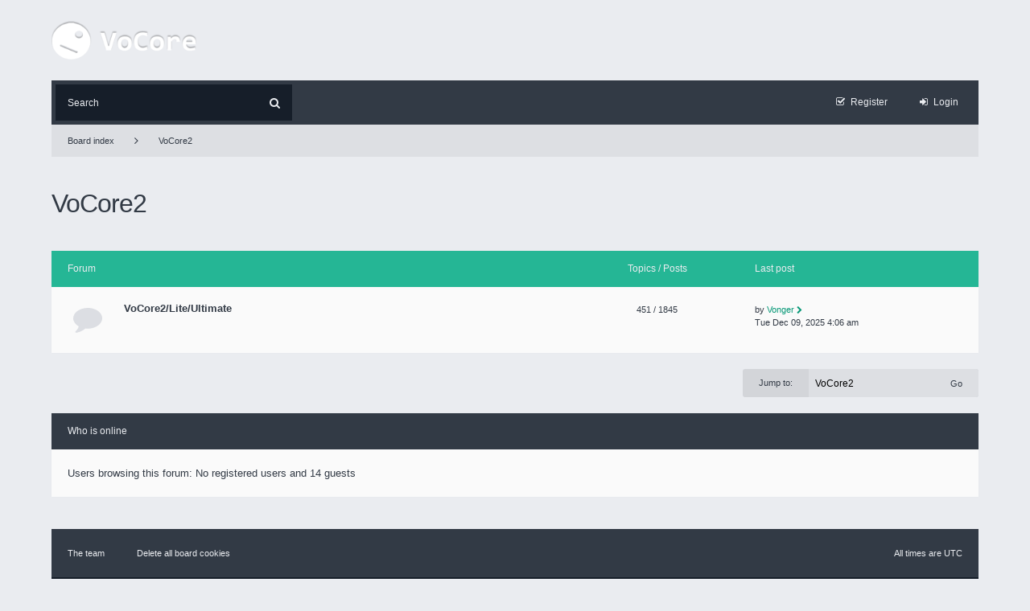

--- FILE ---
content_type: text/html; charset=UTF-8
request_url: https://forum.vocore.io/viewforum.php?f=15&sid=ba08d2d266ea0fa677c7a8a59e4f3e52
body_size: 2847
content:
<!DOCTYPE html>
<html xmlns="http://www.w3.org/1999/xhtml" dir="ltr" lang="en-gb" xml:lang="en-gb">
<head>

<meta http-equiv="content-type" content="text/html; charset=UTF-8" />
<meta content="width=device-width, initial-scale=1" name="viewport" />

<title>VoCore Forum &bull; View forum - VoCore2</title>

<link rel="alternate" type="application/atom+xml" title="Feed - VoCore Forum" href="https://forum.vocore.io/feed.php" /><link rel="alternate" type="application/atom+xml" title="Feed - New Topics" href="https://forum.vocore.io/feed.php?mode=topics" />

<!--
	Style name:			Ariki
	Based on style:		prosilver (the default phpBB 3.0.x style)
	Original author:	Gramziu
	Modified by:		
-->

<script>
// <![CDATA[
	var jump_page = 'Enter the page number you wish to go to:';
	var on_page = '';
	var per_page = '';
	var base_url = '';
	var style_cookie = 'phpBBstyle';
	var style_cookie_settings = '; path=/; domain=23.239.130.156';
	var onload_functions = new Array();
	var onunload_functions = new Array();

	

	/**
	* Find a member
	*/
	function find_username(url)
	{
		popup(url, 760, 570, '_usersearch');
		return false;
	}

	/**
	* New function for handling multiple calls to window.onload and window.unload by pentapenguin
	*/
	window.onload = function()
	{
		for (var i = 0; i < onload_functions.length; i++)
		{
			eval(onload_functions[i]);
		}
	};

	window.onunload = function()
	{
		for (var i = 0; i < onunload_functions.length; i++)
		{
			eval(onunload_functions[i]);
		}
	};

	/**
	* Open menu for phones and tablets
	*/
	function open_menu(id) {
		var open_menu_link = document.getElementById(id);
		if(open_menu_link.style.display == 'block')
			open_menu_link.style.display = 'none';
		else
			open_menu_link.style.display = 'block';
	}
// ]]>
</script>
<script src="./styles/ariki/template/forum_fn.js"></script>

<!-- <link href="//fonts.googleapis.com/css?family=Open+Sans:300,400,400italic,700,700italic" rel="stylesheet" type="text/css" /> -->
<link href="//netdna.bootstrapcdn.com/font-awesome/4.2.0/css/font-awesome.css" rel="stylesheet" />

<link href="./styles/ariki/theme/print.css" rel="stylesheet" media="print" title="printonly" />
<link href="./style.php?id=2&amp;lang=en&amp;sid=14b86f1232fb362e40bfb2bb45801f0f" rel="stylesheet" media="screen, projection" />



</head>

<body id="phpbb" class="section-viewforum ltr">

<header id="page-header-a" class="wrap">
	<a id="top" accesskey="t"></a>
	<a id="wrap"></a>
	<div id="logo">
		<a href="http://vocore.io" title="vocore.io"><img src="/styles/ariki/imageset/logo.png" width="180" height="48"></img></a>
		<p class="skiplink"><a href="#start_here">Skip to content</a></p>
	</div>

	<div class="rmenu" onclick="open_menu('nav-menu');"><i class="fa fa-bars"></i></div>

	<ul id="nav-menu">
		<li>
	<a href="./index.php?sid=14b86f1232fb362e40bfb2bb45801f0f" title="Board index">Rules</a>
</li>
<li>
	<a href="./index.php?sid=14b86f1232fb362e40bfb2bb45801f0f" title="Board index">Drop Down</a>
	<ul>
		<li>
			<a href="./index.php?sid=14b86f1232fb362e40bfb2bb45801f0f" title="Board index">First Item</a>
		</li>
		<li>
			<a href="./index.php?sid=14b86f1232fb362e40bfb2bb45801f0f" title="Board index">Second Item</a>
		</li>
		<li>
			<a href="./index.php?sid=14b86f1232fb362e40bfb2bb45801f0f" title="Board index">Third Item</a>
		</li>
	</ul>
</li>

<li>
	<a href="./faq.php?sid=14b86f1232fb362e40bfb2bb45801f0f" title="Frequently Asked Questions">FAQ</a>
</li>
			<li>
				<a href="./ucp.php?mode=register&amp;sid=14b86f1232fb362e40bfb2bb45801f0f">Register</a>
			</li>
			
			<li>
				<a href="./ucp.php?mode=login&amp;sid=14b86f1232fb362e40bfb2bb45801f0f" title="Login" accesskey="x">Login</a>
			</li>
		
	</ul>
</header>

<div id="user-menu-a" class="wrap">
	
	<div id="page-search">
		<form action="./search.php?sid=14b86f1232fb362e40bfb2bb45801f0f" method="get" id="search">
		<fieldset>
			<input name="keywords" class="keywords" type="text" maxlength="128" title="Search for keywords" placeholder="Search" />
			<input value="&#xf002;" class="button" type="submit" />
			<input type="hidden" name="sid" value="14b86f1232fb362e40bfb2bb45801f0f" />

		</fieldset>
		</form>
	</div>
	

	<ul>
		
			<li>
				<a class="w-icon-text" href="./ucp.php?mode=register&amp;sid=14b86f1232fb362e40bfb2bb45801f0f"><i class="fa fa-check-square-o"></i><span>Register</span></a>
			</li>
			
			<li>
				<a class="w-icon-text" href="./ucp.php?mode=login&amp;sid=14b86f1232fb362e40bfb2bb45801f0f" title="Login" accesskey="x"><i class="fa fa-sign-in"></i><span>Login</span></a>
			</li>
			
	</ul>
</div>

<main>
	<a class="hidden"></a>
	
<div id="second-menu">
<div class="wrap">
	<ul>
		<li>
			<a href="./index.php?sid=14b86f1232fb362e40bfb2bb45801f0f" accesskey="h">Board index</a>
		</li>
		
		<li class="legend">
			<a href="./viewforum.php?f=15&amp;sid=14b86f1232fb362e40bfb2bb45801f0f">VoCore2</a>
		</li>
		
	</ul>
</div>
</div>


<div id="page-body" class="wrap">

<h2><a href="./viewforum.php?f=15&amp;sid=14b86f1232fb362e40bfb2bb45801f0f">VoCore2</a></h2>


		<div class="forabg">
			<ul class="forabg-header">
				<li>
					<dl>
						<dt>
							
							Forum
							
						</dt>
						<dd class="topics-posts">Topics / Posts</dd>
						<dd class="lastpost">Last post</dd>
					</dl>
				</li>
			</ul>
			<ul class="forabg-content">
	
		<li>
			<dl class="icon" style="background-image: url(./styles/ariki/imageset/forum_read.svg);">
				<dt title="No unread posts">
				<!-- <a class="feed-icon-forum" title="Feed - VoCore2/Lite/Ultimate" href="https://forum.vocore.io/feed.php?f=16"><img src="./styles/ariki/theme/images/feed.gif" alt="Feed - VoCore2/Lite/Ultimate" /></a> -->
					<a href="./viewforum.php?f=16&amp;sid=14b86f1232fb362e40bfb2bb45801f0f" class="forumtitle">VoCore2/Lite/Ultimate</a><br />
					
					
				</dt>
				
					<dd class="topics-posts">451 <dfn>Topics</dfn> / 1845 <dfn>Posts</dfn></dd>
					<dd class="lastpost"><span>
						<dfn>Last post</dfn> by <a href="./memberlist.php?mode=viewprofile&amp;u=51&amp;sid=14b86f1232fb362e40bfb2bb45801f0f">Vonger</a>
						<a href="./viewtopic.php?f=16&amp;p=7324&amp;sid=14b86f1232fb362e40bfb2bb45801f0f#p7324"><i class="fa  fa-chevron-right"></i></a> <br />Tue Dec 09, 2025 4:06 am</span>
					</dd>
				
			</dl>
		</li>
	
			</ul>
		</div>
	
	<form method="post" id="jumpbox" action="./viewforum.php?sid=14b86f1232fb362e40bfb2bb45801f0f" onsubmit="if(this.f.value == -1){return false;}">

	
		<fieldset>
	
			<label for="f" accesskey="j">Jump to:</label><select name="f" id="f" onchange="if(this.options[this.selectedIndex].value != -1){ document.forms['jumpbox'].submit() }">
			
				<option value="-1">Select a forum</option>
			<option value="-1">------------------</option>
				<option value="10">&nbsp; &nbsp;Develop</option>
			
				<option value="15" selected="selected">VoCore2</option>
			
				<option value="16">&nbsp; &nbsp;VoCore2/Lite/Ultimate</option>
			
				<option value="13">VoCam264 &amp; Screen</option>
			
				<option value="14">&nbsp; &nbsp;VoCam264 &amp; Screen</option>
			
				<option value="12">VoCore &amp; VoCore+dock</option>
			
				<option value="11">&nbsp; &nbsp;VoCore &amp; VoCore+Dock</option>
			
			</select><input type="submit" value="Go" />
		</fieldset>
	</form>
	<div class="clear"></div>

<div class="secondary-block">
	<div class="secondary-block-header">
		<h3>
		
			Who is online
		
		</h3>
	</div>
	<div class="secondary-block-content">
		<p>
			Users browsing this forum: No registered users and 14 guests
		</p>
	</div>
</div>


</div>

</main>

<footer id="page-footer-b" class="wrap">
	<div id="footer-menu">
		<ul>
			
			<li>
				<a href="./memberlist.php?mode=leaders&amp;sid=14b86f1232fb362e40bfb2bb45801f0f">The team</a>
			</li>
			
			<li>
				<a href="./ucp.php?mode=delete_cookies&amp;sid=14b86f1232fb362e40bfb2bb45801f0f">Delete all board cookies</a>
			</li>
			
			<li class="right">
				<span>All times are UTC </span>
			</li>
		</ul>
	</div>

	<div class="copyright">
		Powered by <a href="https://www.phpbb.com/">phpBB</a>&reg; Forum Software &copy; phpBB Group
		<br />Ariki Theme Created by Gramziu
		

		<div>
			<a id="bottom" accesskey="z"></a>
			
		</div>
	</div>
</footer>

</body>
</html>